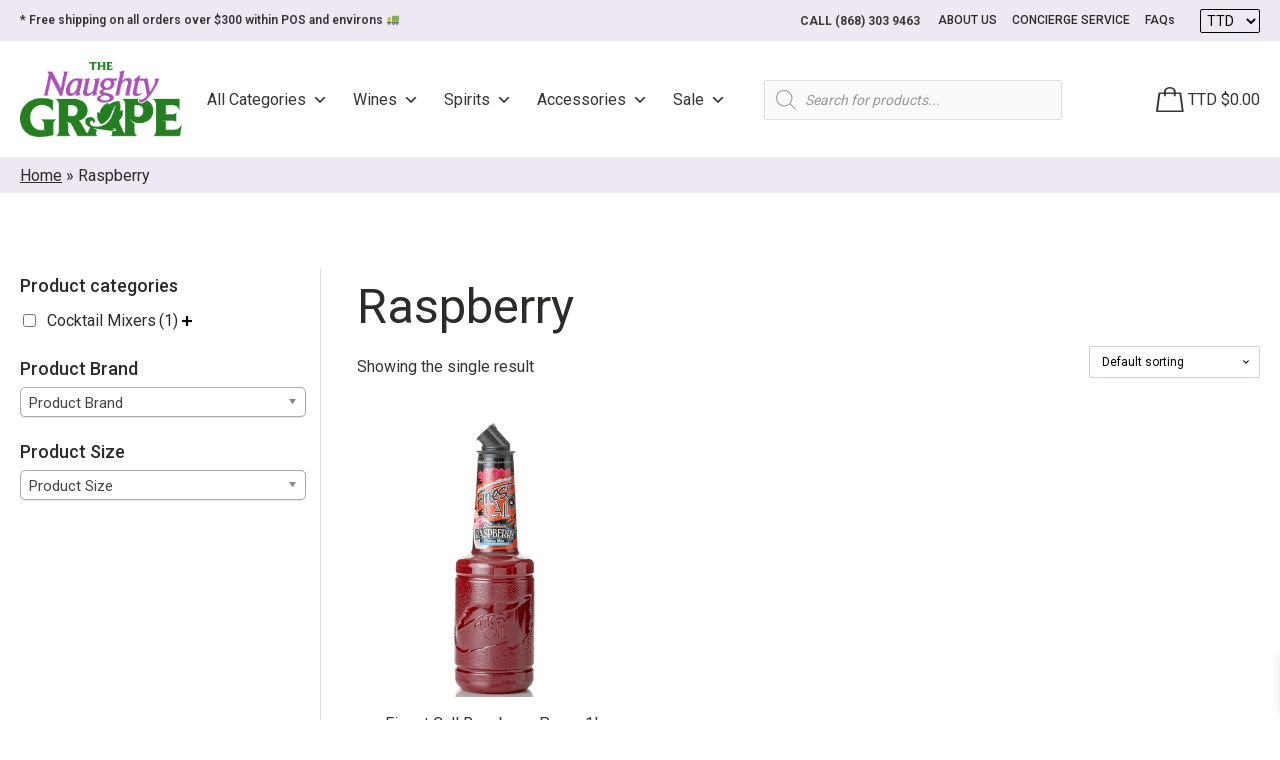

--- FILE ---
content_type: text/css
request_url: https://www.naughtygrapett.com/wp-content/litespeed/css/b6d361a9fafae4c83278104de0e39ab8.css?ver=39ab8
body_size: 2000
content:
.woosb-wrap{display:block;width:100%;clear:both}.woosb-wrap .woosb-text,.woosb-wrap .woosb-products,.woosb-bundles .woosb-text,.woosb-bundles .woosb-products{margin:0 0 15px 0}.woosb-wrap .woosb-text,.woosb-bundles .woosb-text{white-space:pre-line}.woosb-wrap .woosb-summary{display:flex;align-items:center;justify-content:space-between}.woosb-wrap .woosb-summary .woosb-total{flex-grow:1}.woosb-products{border-width:1px 0 0 0;border-style:dotted;border-color:#e5e5e5}.woosb-products .woosb-item-text{padding:10px 0;margin:0;border-bottom:1px dotted #e5e5e5}.woosb-item-text-type-h1>h1,.woosb-item-text-type-h2>h2,.woosb-item-text-type-h3>h3,.woosb-item-text-type-h4>h4,.woosb-item-text-type-h5>h5,.woosb-item-text-type-h6>h6,.woosb-item-text-type-p>p{margin:0!important}.woosb-products .woosb-product{display:flex;align-items:center;padding:10px 0;margin:0;border-bottom:1px dotted #e5e5e5}.woosb-products .woosb-product.woosb-product-hidden{display:none}.woosb-products[data-exclude-unpurchasable="yes"] .woosb-product.woosb-product-unpurchasable{display:none}.woosb-products .woosb-product>div{padding:0 5px}.woosb-products .woosb-product .woosb-thumb{width:50px;flex:0 0 50px}.woosb-products .woosb-product .woosb-thumb img{width:100%;max-width:100%;height:auto;display:block}.woosb-products .woosb-product .woosb-quantity{width:80px;flex:0 0 80px}.woosb-products .woosb-product .woosb-quantity.woosb-quantity-plus-minus{width:130px;flex:0 0 130px}.woosb-products .woosb-product .woosb-quantity label{display:none}.woosb-products .woosb-product .woosb-quantity input{width:100%;min-width:40px;text-align:center}.woosb-products .woosb-product .woosb-price{width:100px;flex:0 0 100px;text-align:end}.woosb-products .woosb-product .woosb-price *{font-size:inherit!important}.woosb-products .woosb-product .woosb-price del{opacity:.5;text-decoration:line-through}.woosb-products .woosb-product .woosb-price del span{text-decoration:line-through}.woosb-products .woosb-product .woosb-price ins{font-weight:400}.woosb-products .woosb-product .woosb-price .amount{display:inline-block}.woosb-products .woosb-product .woosb-title{flex-grow:1;text-align:start}.woosb-products .woosb-product .woosb-title .woosb-name{display:block;overflow:hidden}.woosb-products .woosb-product .woosb-title .woosb-name a{text-decoration:none;box-shadow:none}.woosb-products .woosb-product .woosb-title .woosb-price{width:auto;flex:0 0 auto;text-align:inherit}.woosb-products .woosb-product .woosb-title .woovr-variations-select .woovr-variation-image,.woosb-products .woosb-product .woosb-title .woovr-variations-select .woovr-variation-price{display:none!important}.woosb-products .woosb-product .variations_form{margin:0;padding:0}.woosb-products .woosb-product .woosb-title .stock{font-size:14px;margin:0;padding:0}.woosb-products .woosb-product .woosb-title .stock.in-stock{color:green}.woosb-products .woosb-product .woosb-title .stock.available-on-backorder{color:orange}.woosb-products .woosb-product .woosb-title .stock.out-of-stock{color:red}.woosb-products .woosb-product .woosb-description,.woosb-products .woosb-product .woosb-variation-description{font-size:14px}.woosb-products .woosb-product .variations_form .variations{display:inline-block;margin:0 -3px;padding:0}.woosb-products .woosb-product .variations_form .variations .variation{display:inline-block;border-width:1px;border-style:solid;border-color:#e5e5e5;padding:5px 10px;margin:5px 3px 0 3px;max-width:100%;border-radius:2px;float:none;vertical-align:top}.woosb-products .woosb-product .variations_form .variations .variation>div{display:block}.woosb-products .woosb-product .variations_form .variations .reset{display:inline-block}.woosb-products .woosb-product .variations_form .variations .variation:last-child{margin-bottom:0}.woosb-products .woosb-product .variations_form .variations .variation .label{font-size:12px;line-height:1}.woosb-products .woosb-product .variations_form .variations .variation .value{line-height:1}.woosb-products .woosb-product .variations_form .variations .variation .value select{width:100%;height:auto;line-height:1;padding:0 16px 0 0;margin:0;background-color:#fff0;border-radius:0;border:none;-webkit-appearance:none;-moz-appearance:none;outline:none;background-image:url([data-uri]);background-repeat:no-repeat;background-position:100% 50%;background-size:auto}.woosb-products .woosb-product .variations_form .variations a.reset_variations{margin:0;font-size:12px}.woosb-item-child .product-price .amount,.woosb-item-child .product-price .tax_label,.woosb-item-child .product-subtotal .amount,.woosb-item-child .product-subtotal .tax_label,.woosb-item-child .product-total .amount,.woosb-item-child .product-total .tax_label{opacity:.3}.woosb-alert{padding:6px 10px 6px 14px;border-left:4px solid #222;background-color:#eee;font-size:14px}body.woocommerce-no-js .woosb-wrap+form.cart{display:none}.woosb-disabled{opacity:.5!important;pointer-events:none!important;cursor:not-allowed!important}.woosb-quantity-input{display:flex;align-items:center}.woosb-quantity-input .quantity{flex-grow:1;height:auto;margin:0}.woosb-quantity-plus-minus .plus,.woosb-quantity-plus-minus .minus,.woosb-quantity-plus-minus .quantity-minus,.woosb-quantity-plus-minus .quantity-plus,.woosb-quantity-plus-minus .plus-btn,.woosb-quantity-plus-minus .minus-btn{display:none!important}.woosb-quantity-input-plus,.woosb-quantity-input-minus{width:40px;height:40px;flex:0 0 40px;line-height:38px;text-align:center;cursor:pointer;background-color:#fefefe;border:1px solid #e5e5e5;-webkit-touch-callout:none;-webkit-user-select:none;-khtml-user-select:none;-moz-user-select:none;-ms-user-select:none;user-select:none}.woosb-quantity-input .woosb-qty{width:100%;min-width:40px;height:40px;line-height:38px;margin:0;padding:0 5px;box-shadow:none;border-width:1px 0;border-style:solid;border-color:#e5e5e5;border-radius:0;background-color:#fefefe;-moz-appearance:textfield}.woosb-quantity-input .woosb-qty:focus{outline:none;outline-color:#fff0}.woosb-quantity-input-plus:hover,.woosb-quantity-input-minus:hover{background-color:#f0f0f0}.woosb-quantity-input input::-webkit-outer-spin-button,.woosb-quantity-input input::-webkit-inner-spin-button{-webkit-appearance:none;margin:0}.woosb-products[class*="woosb-products-layout-grid"]{display:flex;flex-wrap:wrap;margin-left:-10px;margin-right:-10px;border:none}.woosb-products[class*="woosb-products-layout-grid"] .woosb-item-text{width:100%;margin:10px;padding:10px 0}.woosb-products[class*="woosb-products-layout-grid"] .woosb-product{width:calc(50% - 20px);margin:10px;padding:10px;border:1px solid #ddd;font-size:14px;text-align:center;position:relative;display:flex;flex-direction:column}.woosb-products[class*="woosb-products-layout-grid"] .woosb-product:hover{border-color:green}.woosb-products[class*="woosb-products-layout-grid"] .woosb-product .woosb-name{font-weight:700}.woosb-products.woosb-products-layout-grid-1 .woosb-product{width:calc(100% - 20px)}.woosb-products.woosb-products-layout-grid-3 .woosb-product{width:calc(100% / 3 - 20px)}.woosb-products.woosb-products-layout-grid-4 .woosb-product{width:calc(25% - 20px)}.woosb-products[class*="woosb-products-layout-grid"] .woosb-product>div{width:100%!important;flex:0 0 auto!important;text-align:center;margin-left:0;margin-right:0;padding-left:0;padding-right:0;margin-bottom:5px}.woosb-products[class*="woosb-products-layout-grid"] .woosb-product>div:last-child{margin-bottom:0}.woosb-products[class*="woosb-products-layout-grid"] .woosb-product select{text-align:center}.woosb-products[class*="woosb-products-layout-grid"] .woosb-product .variations_form .variations .reset{display:none}@media only screen and (max-width:767px){.woosb-products[class*="woosb-products-layout-grid"] .woosb-product{width:calc(50% - 20px)}}@media only screen and (max-width:479px){.woosb-products[class*="woosb-products-layout-grid"] .woosb-product{width:calc(100% - 20px)}}body.rtl .woosb-alert{padding:6px 14px 6px 10px;border-right:4px solid #222;border-left:none}

--- FILE ---
content_type: text/css
request_url: https://www.naughtygrapett.com/wp-content/litespeed/css/7767b8295f69b85d5679b76fe38bcbb0.css?ver=74c52
body_size: 892
content:
#section-25-3968>.ct-section-inner-wrap{padding-top:5px;padding-bottom:5px}#section-25-3968{background-color:rgb(212 197 226 / .4)}#section-29-3968{background-color:#fff}#div_block-31-3968{border-right-style:solid;border-right-color:#ddd;border-right-width:1px;height:100%}@media (max-width:767px){#div_block-31-3968{border-right-style:none}}#widget-28-3968{padding-top:0;paramsBase64:auto}div.ct-section-inner-wrap,div.oxy-header-container{max-width:1440px}.woocommerce .oxy-woo-products{width:100%}.woocommerce .oxy-woo-products ul.products.columns-3 li.product,.woocommerce-page .oxy-woo-products ul.products.columns-3 li.product{width:33.33%}.woocommerce ul.products li.product .onsale{background:#000;font-size:12px;padding:6px 12px;line-height:1.2;border-radius:20px;min-width:0;min-height:0;margin:0;top:32px;right:32px}.woocommerce .woocommerce-ordering select{cursor:pointer;line-height:1.6;box-sizing:border-box;-webkit-box-sizing:border-box;-moz-box-sizing:border-box;background:#fff0;font-size:12px;-webkit-appearance:none;-moz-appearance:none;appearance:none;padding:8px 36px 8px 12px;outline:none;color:#000;position:relative;background:url(https://www.naughtygrapett.com/wp-content/plugins/oxygen-woocommerce/elements/assets/chevron-down.svg),#ffffff;background-size:6px;background-repeat:no-repeat;background-position:94%}.woocommerce ul.products li.product a img{border:1px solid #d3ced2}.woocommerce nav.woocommerce-pagination ul li a{color:#353535;padding:8px 12px;min-width:36px}.woocommerce nav.woocommerce-pagination ul li a:hover{color:#000;background:none}.woocommerce nav.woocommerce-pagination ul li span.current{padding:8px 12px;min-width:36px}.woocommerce nav.woocommerce-pagination ul li:last-child{border:none}.woocommerce nav.woocommerce-pagination ul{overflow:hidden;border:1px solid #d3ced2}.woocommerce ul.products li.product .woocommerce-loop-product__title{font-size:16px;padding-top:0}.woocommerce ul.products li.product .woocommerce-loop-product__title:hover{color:#000}.woocommerce ul.products li.product .price ins{text-decoration:none}.woocommerce div.product .woocommerce-product-rating{display:flex;align-items:center;margin-bottom:12px}.woocommerce .woocommerce-product-rating .star-rating{width:auto;letter-spacing:2px;margin:0 4px 0 0}.woocommerce .star-rating span{color:#000}.woocommerce .woocommerce-result-count{padding:8px 0}.woocommerce-pagination{margin-top:48px;display:flex;flex-direction:column;align-items:center}.woocommerce ul.products li.product a{display:flex;flex-direction:column}@media (max-width:768px){.woocommerce ul.products[class*="columns-"] li.product,.woocommerce-page ul.products[class*="columns-"] li.product{width:50%;margin:0}}@media (max-width:480px){.woocommerce ul.products[class*="columns-"] li.product,.woocommerce-page ul.products[class*="columns-"] li.product{width:100%;margin:0}}@media (max-width:524px){.woocommerce .woocommerce-ordering{float:left}.woocommerce .woocommerce-result-count{margin-bottom:0;padding:0}}#-woo-products-7-3968 ul.products li.product .onsale,#-woo-products-7-3968 span.onsale{background-color:#000;left:22px;border-radius:2px}#-woo-products-7-3968 img.attachment-woocommerce_thumbnail{border-top-style:none;border-right-style:none;border-bottom-style:none;border-left-style:none}#-woo-products-7-3968 .woocommerce-loop-product__title{font-size:16px;color:#353535;font-weight:400;line-height:1.4;text-align:center}#-woo-products-7-3968 .price,#-woo-products-7-3968 .price span{font-size:18px;color:#353535;font-weight:500;text-align:center}#-woo-products-7-3968 .price del span,#-woo-products-7-3968 ul.products li.product .price del{font-size:16px;color:#999}#-woo-products-7-3968 a.button{padding-top:12px;padding-bottom:12px;background-color:#322534;color:#fff}#-woo-products-7-3968 a.button:hover{background-color:#000}#-woo-products-7-3968 .added_to_cart{padding-top:12px;padding-bottom:12px;background-color:#fff0;color:#353535;border-top-width:1px;border-right-width:1px;border-bottom-width:1px;border-left-width:1px;border-top-style:solid;border-right-style:solid;border-bottom-style:solid;border-left-style:solid;border-top-color:#000;border-right-color:#000;border-bottom-color:#000;border-left-color:#000;border_radius_border-radius:2px;border-radius:2px}#-woo-products-7-3968 nav.woocommerce-pagination ul li a{color:#353535}#-woo-products-7-3968 nav.woocommerce-pagination ul li a:hover{color:#000}#-woo-products-7-3968 nav.woocommerce-pagination ul li span.current{color:#000}#-woo-products-7-3968 .woocommerce-loop-product__link{align-items:center;text-align:center}#-woo-products-7-3968 li.product{width:25%}#-woo-products-7-3968 .woocommerce-pagination{align-items:center;text-align:center}#-woo-products-7-3968 a.button:hover{color:#fff}#-woo-products-7-3968{oxy-woo-products-h1-page-title-typography-font-size:30;oxy-woo-products--woocommerce -woocommerce-ordering select-border-border-top-style:none;oxy-woo-products--woocommerce -woocommerce-ordering select-border-border-right-style:none;oxy-woo-products--woocommerce -woocommerce-ordering select-border-border-bottom-style:none;oxy-woo-products--woocommerce -woocommerce-ordering select-border-border-left-style:none;oxy-woo-products--woocommerce -woocommerce-ordering select-focus-border-border-top-color:#000;oxy-woo-products--woocommerce -woocommerce-ordering select-focus-border-border-right-color:#000;oxy-woo-products--woocommerce -woocommerce-ordering select-focus-border-border-bottom-color:#000;oxy-woo-products--woocommerce -woocommerce-ordering select-focus-border-border-left-color:#000;oxy-woo-products--woocommerce -woocommerce-ordering select-focus-border-border-top-width:1;oxy-woo-products--woocommerce -woocommerce-ordering select-focus-border-border-right-width:1;oxy-woo-products--woocommerce -woocommerce-ordering select-focus-border-border-bottom-width:1;oxy-woo-products--woocommerce -woocommerce-ordering select-focus-border-border-left-width:1;oxy-woo-products--woocommerce -woocommerce-ordering select-focus-border-border-top-style:solid;oxy-woo-products--woocommerce -woocommerce-ordering select-focus-border-border-right-style:solid;oxy-woo-products--woocommerce -woocommerce-ordering select-focus-border-border-bottom-style:solid;oxy-woo-products--woocommerce -woocommerce-ordering select-focus-border-border-left-style:solid;oxy-woo-products--woocommerce -woocommerce-ordering select-focus-box-shadow-box-shadow-horizontal-offset:2;oxy-woo-products--woocommerce -woocommerce-ordering select-focus-box-shadow-box-shadow-vertical-offset:2;oxy-woo-products--woocommerce -woocommerce-ordering select-focus-box-shadow-box-shadow-blur:10;oxy-woo-products--woocommerce -woocommerce-ordering select-focus-box-shadow-box-shadow-spread:-5;oxy-woo-products--woocommerce -woocommerce-ordering select-focus-box-shadow-box-shadow-inset:false;oxy-woo-products-h1-page-title-typography-font-weight:500}#-woo-products-7-3968:hover{oxy-woo-products-slug-navwoocommercepaginationulliacolor:#000;oxy-woo-products-slug-abuttonbackground-color:#000}@media (max-width:1280px){#-woo-products-7-3968 li.product{width:33.33%}}@media (max-width:991px){#-woo-products-7-3968 li.product{width:50%}}@media (max-width:479px){#-woo-products-7-3968 li.product{width:100%}}